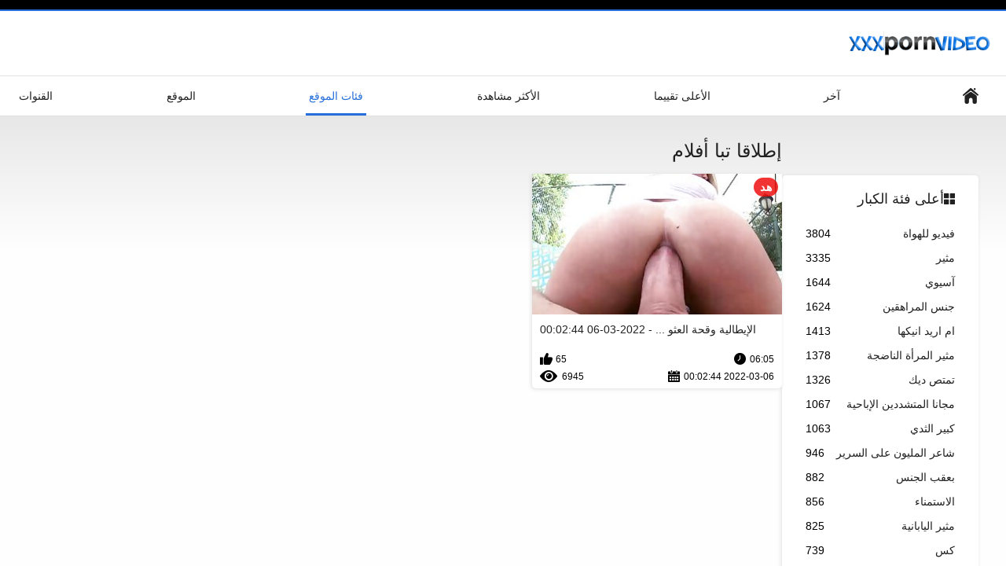

--- FILE ---
content_type: text/html; charset=UTF-8
request_url: https://ar.dansk.sbs/category/absolutely
body_size: 4171
content:
<!DOCTYPE html>
<html lang="ar" dir="rtl"><head><style>.rating, .duration, .added, .views, .videos{color:#000 !important;}
.block-details .item span {color:#000 !important;}</style>
<title>إطلاقا افلام اباحية  </title>
<meta http-equiv="Content-Type" content="text/html; charset=utf-8">
<meta name="description" content="تحقق  إطلاقا أفلام الفتيات الكبار مجانا في تحميل افلام سكس مترجم . جميع مقاطع الأفلام لدينا عالية الدقة وبعض 4 كيلو. يمكنك بثها أو تنزيلها جميعا مجانا. ">
<meta name="keywords" content="الاباحية الحرة الإباحية سكس مثير الساخنة الاباحية الجنس الساخن ">
<meta name="viewport" content="width=device-width, initial-scale=1">
<link rel="icon" href="/favicon.ico" type="image/x-icon">
<link rel="shortcut icon" href="/files/favicon.ico" type="image/x-icon">
<link href="/static/all-responsive-white.css?v=7.6" rel="stylesheet" type="text/css">
<base target="_blank">
<link href="https://ar.dansk.sbs/category/absolutely/" rel="canonical">
<style>.item .img img:first-child {width: 100%;}</style></head>
<body class="no-touch">
<div class="top-links">

</div>
<div class="container">
<div class="header">
<div class="logo">
<a href="/"><img width="181" height="42" src="/files/logo.png" alt="الجنس على الانترنت "></a>
</div>


</div>
<nav>
<div class="navigation">
<button title="menu" class="button">
<span class="icon">
<span class="ico-bar"></span>
<span class="ico-bar"></span>
<span class="ico-bar"></span>
</span>
</button>
<ul class="primary">
<li >
<a href="/" id="item1">الرئيسية </a>
</li>
<li>
<a href="/latest-updates.html" id="item2">آخر </a>
</li>
<li>
<a href="/top-rated.html" id="item3">الأعلى تقييما </a>
</li>
<li>
<a href="/most-popular.html" id="item4">الأكثر مشاهدة </a>
</li>

<li class="selected">
<a href="/categories.html" id="item6">فئات الموقع </a>
</li>
<li>
<a href="/sites.html" id="item7">الموقع </a>
</li>


<li>
<a href="/tags.html" id="item10">القنوات </a>
</li>

</ul>
<ul class="secondary">
</ul>
</div>
</nav>
<div class="content">
<div class="main-content">
<div class="sidebar">
<div class="headline">
<h2><a class="icon icon-categories" href="/categories.html">أعلى فئة الكبار </a></h2>
</div>
<ul class="list">
<li>
<a href="/category/amateur/">فيديو للهواة<span class="rating">3804</span></a>
</li><li>
<a href="/category/hd/">مثير<span class="rating">3335</span></a>
</li><li>
<a href="/category/asian/">آسيوي<span class="rating">1644</span></a>
</li><li>
<a href="/category/teens/">جنس المراهقين<span class="rating">1624</span></a>
</li><li>
<a href="/category/milf/">ام اريد انيكها<span class="rating">1413</span></a>
</li><li>
<a href="/category/matures/">مثير المرأة الناضجة<span class="rating">1378</span></a>
</li><li>
<a href="/category/blowjobs/">تمتص ديك<span class="rating">1326</span></a>
</li><li>
<a href="/category/hardcore/">مجانا المتشددين الإباحية<span class="rating">1067</span></a>
</li><li>
<a href="/category/big_boobs/">كبير الثدي<span class="rating">1063</span></a>
</li><li>
<a href="/category/cumshots/">شاعر المليون على السرير<span class="rating">946</span></a>
</li><li>
<a href="/category/anal/">بعقب الجنس<span class="rating">882</span></a>
</li><li>
<a href="/category/masturbation/">الاستمناء<span class="rating">856</span></a>
</li><li>
<a href="/category/japanese/">مثير اليابانية<span class="rating">825</span></a>
</li><li>
<a href="/category/pussy/">كس<span class="rating">739</span></a>
</li><li>
<a href="/category/old+young/">قديم شاب إباحية<span class="rating">695</span></a>
</li><li>
<a href="/category/voyeur/">المتلصص<span class="rating">694</span></a>
</li><li>
<a href="/category/wife/">زوجة<span class="rating">630</span></a>
</li><li>
<a href="/category/babes/">الجنس فاتنة<span class="rating">613</span></a>
</li><li>
<a href="/category/grannies/">الجدة<span class="rating">603</span></a>
</li><li>
<a href="/category/interracial/">مثير عرقي<span class="rating">525</span></a>
</li>
</ul>
<div class="headline">
<h2><a class="icon icon-world" href="/sites.html">أعلى موقع إنترنت </a></h2>
</div>
<ul class="list">
<li>
<a href="https://ar.hijoaja.com/">أفلام سكس رومانسية<span class="rating">169</span></a>
</li><li>
<a href="https://ar.porna66.com/">كس عربي<span class="rating">78</span></a>
</li><li>
<a href="https://ar.seksaseksi.com/">تحميل افلام سكس مترجم<span class="rating">45</span></a>
</li><li>
<a href="https://ar.seratea.com/">افلام سكس مترجم اخوات<span class="rating">32</span></a>
</li><li>
<a href="https://ar.neratas.com/">فلم سكس جنس<span class="rating">43</span></a>
</li><li>
<a href="https://ar.numiopa.com/">افلام سكس تركي افلام سكس تركي<span class="rating">36</span></a>
</li><li>
<a href="https://ar.reifefrauensex.org/">افلام سكس راهبات<span class="rating">16</span></a>
</li><li>
<a href="https://ar.trafl.org/">افلام سكس مترجم طويل<span class="rating">3</span></a>
</li><li>
<a href="https://ar.pornofilme.cyou/">سكس اجنبية افلام<span class="rating">6</span></a>
</li><li>
<a href="https://ar.pornodonne.com/">سكسي حديث<span class="rating">20</span></a>
</li><li>
<a href="https://ar.sexyindiafilms.com/">أفلام سكس رومانسية<span class="rating">11</span></a>
</li><li>
<a href="https://ar.sexolatinovideos.com/">افلام سكسي رومانسي<span class="rating">8</span></a>
</li><li>
<a href="https://arabsexvideos.info/">افلام سكسي مترجم<span class="rating">4</span></a>
</li><li>
<a href="https://ar.nadmi.net/">افلام جنس مصري<span class="rating">10</span></a>
</li><li>
<a href="https://ar.erotischefilmpjes.net/">افلام سكس مترجم جديد<span class="rating">7</span></a>
</li><li>
<a href="https://ar.namikos.org/">فيلم اجنبي جنس<span class="rating">1</span></a>
</li><li>
<a href="https://ar.magyarporno.org/">افلام سكس اجنبي مجاني<span class="rating">10</span></a>
</li><li>
<a href="https://ar.graja.net/">مواقع افلام سكس مترجم عربي<span class="rating">16</span></a>
</li><li>
<a href="https://ar.seksfilmsgratis.com/">افلام سكس اجنبي مترجم<span class="rating">2</span></a>
</li><li>
<a href="https://ar.nederlandsesexfilm.net/">افلام سكس اخوات مترجم<span class="rating">2</span></a>
</li>
</ul>
<div class="headline">
<h2><a class="icon icon-model" href="/tags.html">أهم العلامات </a></h2>
</div>
<ul class="list">
<li><a href="/tag/63/" style="font-weight: bold; font-size: 14px;">aflam six مترجمة complete 2015</a></li>
<li><a href="/tag/64/" style="font-weight: bold; font-size: 14px;">sex مترجم تنزيل</a></li>
<li><a href="/tag/51/" style="font-weight: bold; font-size: 14px;">افلام سكس اجنبي مترجم تحميل</a></li>
<li><a href="/tag/43/" style="font-weight: bold; font-size: 14px;">افلام سكس مترجمه للتحميل</a></li>
<li><a href="/tag/59/" style="font-weight: bold; font-size: 14px;">برنامج تنزيل سكس مترجم</a></li>
<li><a href="/tag/65/" style="font-weight: bold; font-size: 14px;">تحميل أفلام سكس كامله</a></li>
<li><a href="/tag/35/" style="font-weight: bold; font-size: 14px;">تحميل احدث افلام السكس</a></li>
<li><a href="/tag/21/" style="font-weight: bold; font-size: 14px;">تحميل افلام اباحية مترجمة</a></li>
<li><a href="/tag/60/" style="font-weight: bold; font-size: 14px;">تحميل افلام برازرز</a></li>
<li><a href="/tag/67/" style="font-weight: bold; font-size: 14px;">تحميل افلام جنس كامله</a></li>
<li><a href="/tag/26/" style="font-weight: bold; font-size: 14px;">تحميل افلام جنسية مترجمة</a></li>
<li><a href="/tag/52/" style="font-weight: bold; font-size: 14px;">تحميل افلام سكس اجنبي مترجمة</a></li>
<li><a href="/tag/15/" style="font-weight: bold; font-size: 14px;">تحميل افلام سكس اجنبية</a></li>
<li><a href="/tag/44/" style="font-weight: bold; font-size: 14px;">تحميل افلام سكس اجنبية مترجمة</a></li>
<li><a href="/tag/45/" style="font-weight: bold; font-size: 14px;">تحميل افلام سكس طويل</a></li>
<li><a href="/tag/36/" style="font-weight: bold; font-size: 14px;">تحميل افلام سكس عربي مترجم</a></li>
<li><a href="/tag/56/" style="font-weight: bold; font-size: 14px;">تحميل افلام سكس كاملة مترجمة</a></li>
<li><a href="/tag/42/" style="font-weight: bold; font-size: 14px;">تحميل افلام سكس كلاسيكي</a></li>
<li><a href="/tag/8/" style="font-weight: bold; font-size: 14px;">تحميل افلام سكس مترجم عربي</a></li>
<li><a href="/tag/53/" style="font-weight: bold; font-size: 14px;">تحميل افلام سكس مترجمة للعربية</a></li>

</ul>
</div>
<div class="main-container">
<div class="headline">
<h1> إطلاقا تبا أفلام  </h1>
</div>
<div class="box">
<div class="list-videos">
<div class="margin-fix" id="list_videos_latest_videos_list_items">
<div class="item">
<a href="https://ar.dansk.sbs/link.php" title="الإيطالية وقحة العثور تحميل أفلام سكس كامله على ثلاثة الديوك ضخمة في منزل ضائع - 2022-03-06 00:02:44" data-rt="" class="thumb-link">
<div class="img">
<img class="thumb lazy-load" src="https://ar.dansk.sbs/media/thumbs/3/v04713.jpg?1646524964" alt="الإيطالية وقحة العثور تحميل أفلام سكس كامله على ثلاثة الديوك ضخمة في منزل ضائع - 2022-03-06 00:02:44" data-cnt="10"  width="320" height="180" style="display: block;">
<span class="ico-fav-0 " title="أضف إلى المفضلة " data-fav-video-id="40325" data-fav-type="0"></span>
<span class="ico-fav-1 " title="مشاهدة لاحقا " data-fav-video-id="40325" data-fav-type="1"></span>
<span class="is-hd">هد </span>
</div>
<strong class="title">
الإيطالية وقحة العثو ... - 2022-03-06 00:02:44
</strong>
<div class="wrap">
<div class="duration">06:05</div>
<div class="rating positive">
65
</div>
</div>
<div class="wrap">
<div class="added"><em>2022-03-06 00:02:44</em></div>
<div class="views">6945</div>
</div>
</a>
</div>
</div>
</div>




<style>
a.button {
    box-shadow: 0 1px 2px rgb(0 0 0 / 30%);
    text-align: center;
        font-size: 14px;
    display: inline-block;
    background: #5a637;
    margin: 11 2px 3px;
    border-radius: 14px;
    min-width: 10px;
    border: 1px solid #afb9c1; 
    padding: 10px;
    color: #fff;
    cursor: pointer;
    }
    a.button.current {
  
    background: #276fdb;
    text-align: center;
        font-size: 14px;
    display: inline-block;

    margin: 11 2px 3px;
    border-radius: 16px;
    min-width: 10px;
     box-shadow: 0 1px 2px rgb(0 0 0 / 30%); 
    padding: 10px;
    color: #fff;
    cursor: pointer;
        
    } 
    
    .paginator {    width: 100%;
    overflow: hidden;
    text-align: center;
    font-size: 0;
    padding: 10px 0 0 0;  }
    
    .paginator a {   color: #000;
    text-decoration: none;}
    .paginator a:hover {   color: #000; 
     background:#276fdb;
    }
   

		</style>		




</div>
</div>
</div>


<div class="box tags-cloud">
<li><a href="/tag/62/" style="font-weight: bold; font-size: 14px;">تحميل افلام سكس مترجمة مجانا</a></li>
<li><a href="/tag/49/" style="font-weight: bold; font-size: 14px;">تحميل افلام سكس مترجمه كامله</a></li>
<li><a href="/tag/37/" style="font-weight: bold; font-size: 14px;">تحميل افلام سكس محارم مترجمه</a></li>
<li><a href="/tag/66/" style="font-weight: bold; font-size: 14px;">تحميل افلام كاملة سكس</a></li>
<li><a href="/tag/30/" style="font-weight: bold; font-size: 14px;">تحميل افلام محارم</a></li>
<li><a href="/tag/32/" style="font-weight: bold; font-size: 14px;">تحميل بورنو مترجم</a></li>
<li><a href="/tag/39/" style="font-weight: bold; font-size: 14px;">تحميل جنس مترجم</a></li>
<li><a href="/tag/61/" style="font-weight: bold; font-size: 14px;">تحميل سكس اجنبي وعربي</a></li>
<li><a href="/tag/57/" style="font-weight: bold; font-size: 14px;">تحميل سكس احترافي</a></li>
<li><a href="/tag/11/" style="font-weight: bold; font-size: 14px;">تحميل سكس امهات مترجم</a></li>
<li><a href="/tag/23/" style="font-weight: bold; font-size: 14px;">تحميل سكس طويل</a></li>
<li><a href="/tag/31/" style="font-weight: bold; font-size: 14px;">تحميل سكس عالمي</a></li>
<li><a href="/tag/0/" style="font-weight: bold; font-size: 14px;">تحميل سكس مترجم</a></li>
<li><a href="/tag/7/" style="font-weight: bold; font-size: 14px;">تحميل سكس مترجم عربي</a></li>
<li><a href="/tag/6/" style="font-weight: bold; font-size: 14px;">تحميل سكس محارم مترجم</a></li>
<li><a href="/tag/22/" style="font-weight: bold; font-size: 14px;">تحميل سيكس مترجم</a></li>
<li><a href="/tag/55/" style="font-weight: bold; font-size: 14px;">تحميل فلم سكس طويل</a></li>
<li><a href="/tag/19/" style="font-weight: bold; font-size: 14px;">تحميل فلم سكس مترجم</a></li>
<li><a href="/tag/41/" style="font-weight: bold; font-size: 14px;">تحميل فيلم سكس طويل</a></li>
<li><a href="/tag/28/" style="font-weight: bold; font-size: 14px;">تحميل فيلم سكس كامل</a></li>
<li><a href="/tag/14/" style="font-weight: bold; font-size: 14px;">تحميل فيلم سكس مترجم</a></li>
<li><a href="/tag/9/" style="font-weight: bold; font-size: 14px;">تحميل مقاطع سكس مترجم</a></li>
<li><a href="/tag/40/" style="font-weight: bold; font-size: 14px;">تحميل مقاطع سكس محارم مترجم</a></li>
<li><a href="/tag/18/" style="font-weight: bold; font-size: 14px;">تنزيل افلام سكس اجنبي مترجم</a></li>
<li><a href="/tag/54/" style="font-weight: bold; font-size: 14px;">تنزيل افلام سكس اجنبية مترجمة</a></li>
<li><a href="/tag/3/" style="font-weight: bold; font-size: 14px;">تنزيل افلام سكس مترجم</a></li>
<li><a href="/tag/13/" style="font-weight: bold; font-size: 14px;">تنزيل افلام سكس مترجم عربي</a></li>
<li><a href="/tag/10/" style="font-weight: bold; font-size: 14px;">تنزيل افلام سكس محارم</a></li>
<li><a href="/tag/12/" style="font-weight: bold; font-size: 14px;">تنزيل سكس اجنبي مترجم</a></li>
<li><a href="/tag/47/" style="font-weight: bold; font-size: 14px;">تنزيل سكس عالمي مترجم</a></li>
<li><a href="/tag/1/" style="font-weight: bold; font-size: 14px;">تنزيل سكس مترجم</a></li>
<li><a href="/tag/33/" style="font-weight: bold; font-size: 14px;">تنزيل فلم سكس مترجم</a></li>
<li><a href="/tag/16/" style="font-weight: bold; font-size: 14px;">تنزيل فيديوهات سكس مترجم</a></li>
<li><a href="/tag/38/" style="font-weight: bold; font-size: 14px;">سكس اجنبي مترجم تنزيل</a></li>
<li><a href="/tag/48/" style="font-weight: bold; font-size: 14px;">سكس عالمي تحميل</a></li>
<li><a href="/tag/34/" style="font-weight: bold; font-size: 14px;">سكس عربي مترجم تحميل</a></li>
<li><a href="/tag/2/" style="font-weight: bold; font-size: 14px;">سكس مترجم تحميل</a></li>
<li><a href="/tag/5/" style="font-weight: bold; font-size: 14px;">سكس مترجم تحميل فيلم</a></li>
<li><a href="/tag/46/" style="font-weight: bold; font-size: 14px;">سكس مترجم تحميل مباشر</a></li>
<li><a href="/tag/4/" style="font-weight: bold; font-size: 14px;">سكس مترجم تنزيل</a></li>

<a href="/tags.html" class="all">عرض كل العلامات </a>
</div>
<p class="text">
عرض كل هذه   فيلم إباحي مجانا. 

</p>
<p></p>
</div>


<div class="footer">
<div class="footer-wrap">

<div class="copyright">
<a href="/">أفلام جنس مترجم </a><br>
جميع الحقوق محفوظة. 
</div>
<div class="txt">
Is هي واحدة من أفضل الأماكن لمشاهدة الإباحية الساخنة والمعارض الإباحية الساخنة المجانية. يمكنك مشاهدة أو تحميل صورة زس في كامل هد جودة مجانا. لا تسجيل أو عضوية المطلوبة. 
</div>
</div>
<script defer src="/js/main.min.js?v=7.5"></script>
</body></html>